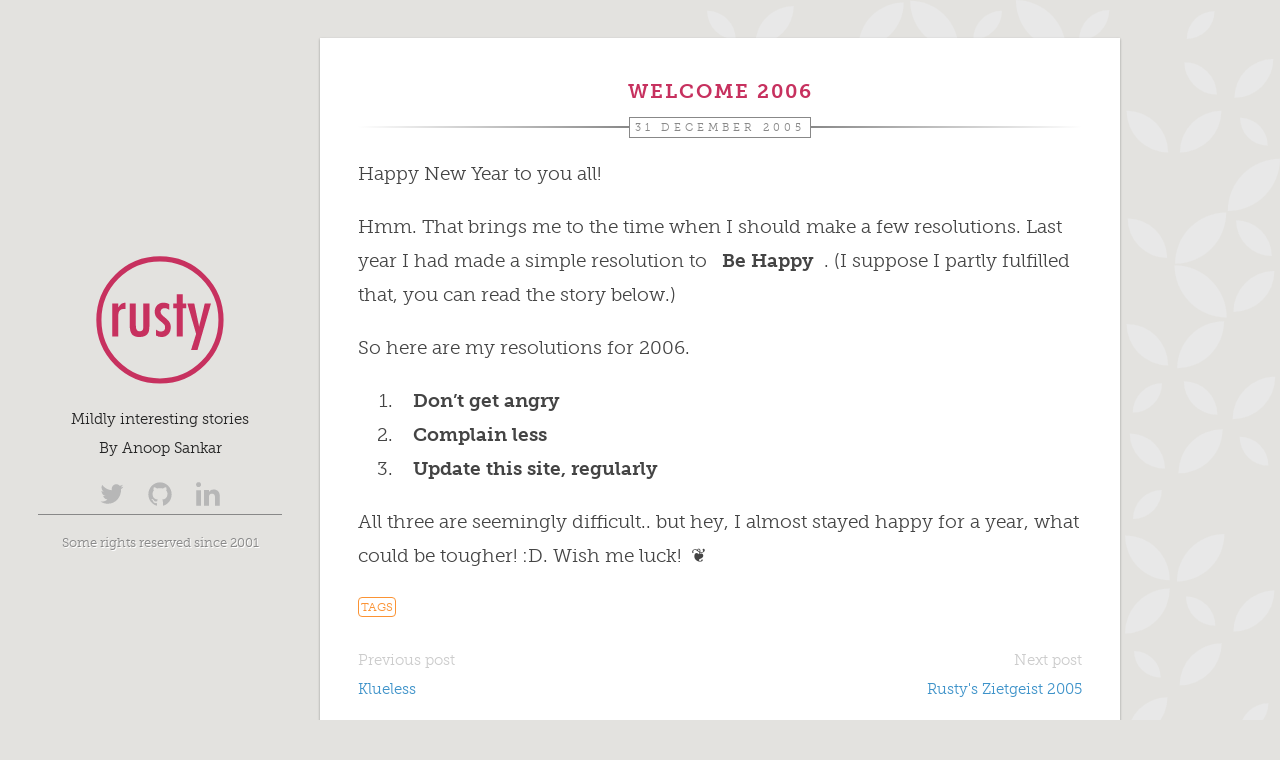

--- FILE ---
content_type: text/html; charset=utf-8
request_url: https://rusty.in/archives/welcome-2006/
body_size: 2930
content:
<!DOCTYPE html>

<html lang="en">
<head>
    <meta charset="utf-8">
    <meta http-equiv="X-UA-Compatible" content="IE=edge" />
    <meta name="viewport" content="width=device-width, initial-scale=1">
    <meta name="HandheldFriendly" content="True" />

    <title>Welcome 2006</title>

    <link rel="shortcut icon" href="/favicon.ico">

    <!-- Typekit -->
    <link rel="stylesheet" href="https://use.typekit.net/qmr5bvo.css">

    <!-- Pure CSS -->
    <link rel="stylesheet" href="https://unpkg.com/purecss@1.0.0/build/pure-min.css" integrity="sha384-nn4HPE8lTHyVtfCBi5yW9d20FjT8BJwUXyWZT9InLYax14RDjBj46LmSztkmNP9w" crossorigin="anonymous">
   
    <!--[if lte IE 8]>
    <link rel="stylesheet" href="https://unpkg.com/purecss@1.0.0/build/grids-responsive-old-ie-min.css">
    <![endif]-->
    <!--[if gt IE 8]><!-->
    <link rel="stylesheet" href="https://unpkg.com/purecss@1.0.0/build/grids-responsive-min.css">
    <!--<![endif]-->

    <!-- Document CSS -->
    <link rel="stylesheet" href="/assets/css/styles.css?v=280998b74d">
    
    <!-- Ghost meta -->
    <link rel="canonical" href="https://rusty.in/archives/welcome-2006/">
    <meta name="referrer" content="no-referrer-when-downgrade">
    
    <meta property="og:site_name" content="Rusty.in">
    <meta property="og:type" content="article">
    <meta property="og:title" content="Welcome 2006">
    <meta property="og:description" content="Happy New Year to you all!

Hmm. That brings me to the time when I should make a few resolutions. Last year I had made a simple resolution to   Be Happy  . (I suppose I partly fulfilled that, you can read the story below.)

So here are my resolutions for 2006.">
    <meta property="og:url" content="https://rusty.in/archives/welcome-2006/">
    <meta property="og:image" content="https://static.ghost.org/v5.0.0/images/publication-cover.jpg">
    <meta property="article:published_time" content="2005-12-31T23:00:00.000Z">
    <meta property="article:modified_time" content="2023-09-08T08:55:32.000Z">
    
    <meta property="article:publisher" content="https://www.facebook.com/ghost">
    <meta name="twitter:card" content="summary_large_image">
    <meta name="twitter:title" content="Welcome 2006">
    <meta name="twitter:description" content="Happy New Year to you all!

Hmm. That brings me to the time when I should make a few resolutions. Last year I had made a simple resolution to   Be Happy  . (I suppose I partly fulfilled that, you can read the story below.)

So here are my resolutions for 2006.">
    <meta name="twitter:url" content="https://rusty.in/archives/welcome-2006/">
    <meta name="twitter:image" content="https://static.ghost.org/v5.0.0/images/publication-cover.jpg">
    <meta name="twitter:label1" content="Written by">
    <meta name="twitter:data1" content="Anoop Sankar">
    <meta name="twitter:label2" content="Filed under">
    <meta name="twitter:data2" content="">
    <meta name="twitter:site" content="@ghost">
    <meta property="og:image:width" content="5000">
    <meta property="og:image:height" content="3500">
    
    <script type="application/ld+json">
{
    "@context": "https://schema.org",
    "@type": "Article",
    "publisher": {
        "@type": "Organization",
        "name": "Rusty.in",
        "url": "https://rusty.in/",
        "logo": {
            "@type": "ImageObject",
            "url": "https://rusty.in/favicon.ico",
            "width": 48,
            "height": 48
        }
    },
    "author": {
        "@type": "Person",
        "name": "Anoop Sankar",
        "image": {
            "@type": "ImageObject",
            "url": "https://www.gravatar.com/avatar/8fa4100cb446fdb6ac390cf46dcc7d17?s=250&r=x&d=mp",
            "width": 250,
            "height": 250
        },
        "url": "https://rusty.in/author/anoop/",
        "sameAs": []
    },
    "headline": "Welcome 2006",
    "url": "https://rusty.in/archives/welcome-2006/",
    "datePublished": "2005-12-31T23:00:00.000Z",
    "dateModified": "2023-09-08T08:55:32.000Z",
    "description": "Happy New Year to you all!\n\nHmm. That brings me to the time when I should make a few resolutions. Last year I had made a simple resolution to   Be Happy  . (I suppose I partly fulfilled that, you can read the story below.)\n\nSo here are my resolutions for 2006.\n\n 1.    Don’t get angry\n 2.    Complain less\n 3.    Update this site, regularly\n\nAll three are seemingly difficult.. but hey, I almost stayed happy for a year, what could be tougher! :D. Wish me luck!",
    "mainEntityOfPage": "https://rusty.in/archives/welcome-2006/"
}
    </script>

    <meta name="generator" content="Ghost 5.62">
    <link rel="alternate" type="application/rss+xml" title="Rusty.in" href="https://rusty.in/rss/">
    <script defer src="https://cdn.jsdelivr.net/ghost/portal@~2.35/umd/portal.min.js" data-i18n="false" data-ghost="https://rusty.in/" data-key="8d0bebd9510545b2bcdd20db3e" data-api="https://rusty.in/ghost/api/content/" crossorigin="anonymous"></script><style id="gh-members-styles">.gh-post-upgrade-cta-content,
.gh-post-upgrade-cta {
    display: flex;
    flex-direction: column;
    align-items: center;
    font-family: -apple-system, BlinkMacSystemFont, 'Segoe UI', Roboto, Oxygen, Ubuntu, Cantarell, 'Open Sans', 'Helvetica Neue', sans-serif;
    text-align: center;
    width: 100%;
    color: #ffffff;
    font-size: 16px;
}

.gh-post-upgrade-cta-content {
    border-radius: 8px;
    padding: 40px 4vw;
}

.gh-post-upgrade-cta h2 {
    color: #ffffff;
    font-size: 28px;
    letter-spacing: -0.2px;
    margin: 0;
    padding: 0;
}

.gh-post-upgrade-cta p {
    margin: 20px 0 0;
    padding: 0;
}

.gh-post-upgrade-cta small {
    font-size: 16px;
    letter-spacing: -0.2px;
}

.gh-post-upgrade-cta a {
    color: #ffffff;
    cursor: pointer;
    font-weight: 500;
    box-shadow: none;
    text-decoration: underline;
}

.gh-post-upgrade-cta a:hover {
    color: #ffffff;
    opacity: 0.8;
    box-shadow: none;
    text-decoration: underline;
}

.gh-post-upgrade-cta a.gh-btn {
    display: block;
    background: #ffffff;
    text-decoration: none;
    margin: 28px 0 0;
    padding: 8px 18px;
    border-radius: 4px;
    font-size: 16px;
    font-weight: 600;
}

.gh-post-upgrade-cta a.gh-btn:hover {
    opacity: 0.92;
}</style>
    <script defer src="https://cdn.jsdelivr.net/ghost/sodo-search@~1.1/umd/sodo-search.min.js" data-key="8d0bebd9510545b2bcdd20db3e" data-styles="https://cdn.jsdelivr.net/ghost/sodo-search@~1.1/umd/main.css" data-sodo-search="https://rusty.in/" crossorigin="anonymous"></script>
    
    <link href="https://rusty.in/webmentions/receive/" rel="webmention">
    <script defer src="/public/cards.min.js?v=280998b74d"></script>
    <link rel="stylesheet" type="text/css" href="/public/cards.min.css?v=280998b74d">
    <script defer src="/public/member-attribution.min.js?v=280998b74d"></script><style>:root {--ghost-accent-color: #FF1A75;}</style>
</head>

<body class="post-template tag-hash-import-2023-09-08-08-55 tag-hash-import-2023-09-14-12-41">
<div id="layout" class="pure-g">
    <div class="sidebar pure-u-1 pure-u-md-1-4">
        <div class="header">
    <h1 class="brand-title"><a href="https://rusty.in"><img src="/assets/images/rusty_logo.svg?v=280998b74d" width="128" height="128" alt="Rusty.in"></a></h1>
    <p>
    <h2 class="brand-tagline">Mildly interesting stories</h2>
    <h2 class="brand-tagline">By Anoop Sankar</h2>

    <p>
    <nav class="nav">
        <ul class="nav-list">
            <li class="nav-item">
                <a href="https://twitter.com/anoopsankar" title="Twitter"><img width="24" height="24" src="/assets/images/ico_twitter.svg?v=280998b74d" alt="Twitter"></a>
            </li>
            <li class="nav-item">
                <a href="https://github.com/anoopsankar" title="GitHub"><img width="24" height="24" src="/assets/images/ico_github.svg?v=280998b74d" alt="GitHub"></a>
            </li>
            <li class="nav-item">
                <a href="https://in.linkedin.com/in/anoopsankar" title="LinkedIn"><img width="24" height="24" src="/assets/images/ico_linkedin.svg?v=280998b74d" alt="LinkedIn"></a>
            </li>
        </ul>
    </nav>

    <div class="footer">
        <a href="http://creativecommons.org/licenses/by-nc-nd/3.0/">Some rights reserved</a> since 2001
    </div>
</div>
    </div>

    <div class="content pure-u-1 pure-u-md-3-4">
        


<!-- A single blog post -->
<section class="post card">
    <header class="post-header">
        <h2 class="post-title"><a href="https://rusty.in/archives/welcome-2006/">Welcome 2006</a></h2>

        <p class="post-meta">
            <time class="post-date" datetime="2005-12-31">31 December 2005</time>
        </p>
    </header>


    <div class="post-description">
        <p>Happy New Year to you all!</p><p>Hmm. That brings me to the time when I should make a few resolutions. Last year I had made a simple resolution to <strong>   Be Happy </strong>  . (I suppose I partly fulfilled that, you can read the story below.)</p><p>So here are my resolutions for 2006.</p><ol><li><strong>    Don’t get angry </strong></li><li><strong>    Complain less </strong></li><li><strong>    Update this site, regularly </strong></li></ol><p>All three are seemingly difficult.. but hey, I almost stayed happy for a year, what could be tougher! :D. Wish me luck!</p>
    </div>

    <div class="tags"><span class="tag-label">Tags</span>&nbsp;</div> 

    <div class="post-navigation">
        <div class="post-prev">
          <div class="label">Previous post</div>
            <a href="/archives/klueless/">Klueless</a>
        </div>

        <div class="post-next">
           <div class="label">Next post</div>
            <a href="/archives/23/">Rusty&#x27;s Zietgeist 2005</a>
        </div>
    </div>

</section>


    </div>

    
</div>
</body>
</html>


--- FILE ---
content_type: text/css; charset=UTF-8
request_url: https://rusty.in/assets/css/styles.css?v=280998b74d
body_size: 1709
content:
* {
    -webkit-box-sizing: border-box;
    -moz-box-sizing: border-box;
    box-sizing: border-box;
}

body {
    background: #e3e2df;
	color: #fff;
    background-image: url(/assets/images/pattern1.svg);
    background-position: top right;
    background-repeat: repeat-y;
    background-size: 600px auto;
}

html, button, input, select, textarea,
.pure-g [class *= "pure-u"] {
    font-family: museo-slab, sans-serif;
    font-size: 19px;
    font-style: normal;
    font-weight: 300;
    text-transform: none;
    color: #242424;
    line-height: 29px;
}

/* == Links == */
a {
    text-decoration: none;
    color: rgb(61, 146, 201);
}
a:hover,
a:focus {
    text-decoration: underline;
}

/* == Headings == */

h2 {
    letter-spacing: -1px;
    font-size: 2em;
    font-weight: 400;
}

h3 {
    font-weight: 400;
    font-size: 1.6em;
    margin-bottom: 0.3rem;
    padding-bottom: 0;
}

h4 {
    font-weight: 400;
    font-size: 1.4em;
}


h3 + p {
    padding-top: 0;
    margin-top: 0;
}


/* LAYOUT CSS */
.card {
  box-shadow: 0 1px 3px rgba(0,0,0,0.12), 0 1px 2px rgba(0,0,0,0.24);
  background-color: #fff;
  padding: 1em;
  margin-top: 0;
  margin-bottom: 0;
  color: #000;
  max-width: 800px;
}

.pure-img-responsive {
    max-width: 100%;
    height: auto;
}

#layout {
    padding: 0;
}

.header {
    text-align: center;
    top: auto;
    margin: 2em auto 0;
    color: #242424;
}

.sidebar {
    color: #c7315f;
}

.brand-title,
.brand-tagline {
    margin: 0;
}
.brand-tagline {
    font-size:0.8em;
    font-weight: 100;
    letter-spacing: normal;
}

.nav-list {
    margin: 0;
    padding: 0;
    list-style: none;
}

.nav-item {
    display: inline-block;
    *display: inline;
    zoom: 1;
}

.nav-item a {
    margin-top: 1em;
    margin-left: 0.5em;
    margin-right: 0.5em;
}
.nav-item a:hover,
.nav-item a:focus {
	border-bottom: 2px solid #fff;
}

.content {
    padding: 0 0 0;
}

.post {
    padding-bottom: 2em;
}

blockquote {
    border-left: .25rem solid #c7315f88;
    font-style: italic;
    padding-left: 1rem;
}

.post-title {
    color: #c7315f;
    font-family: museo-slab, sans-serif;
    font-size: 20px;
    font-style: normal;
    font-weight: 700;
    letter-spacing: 2px;
    line-height: 30px;
    text-transform: uppercase;
    margin: 0;
    text-align: center;
}

.post-title a {
    color: inherit;
}

.post-description {
    color: #444;
    line-height: 1.8em;
}

.post-description p:last-child::after {
    content:"❦";
    padding-left: 10px
}
  
.post-meta {
    color: #888;
    font-size: 56%;
    text-align: center;

    letter-spacing: 4px;

    display: flex;
    flex-direction: row;
}
  
.post-meta:before,
.post-meta:after {
    content: "";
    flex: 1 1;
    border-bottom: 1px solid #888;
    margin: auto;
    border: 1px solid;
    border-image-slice: 1;
  }
  
.post-meta:after {
    border-image-source: linear-gradient(to right, #888, #fff);
}
  
.post-meta:before {
    border-image-source: linear-gradient(to left, #888, #fff);
}
  

.post-date {
    text-transform: uppercase;
    border: 1px solid;
    padding: 0 5px;
    line-height: 1.8em;
}

.post-images {
    margin: 1em 0;
}
.post-image-meta {
    margin-top: -3.5em;
    margin-left: 1em;
    color: #fff;
    text-shadow: 0 1px 1px #333;
}

.footer {
    text-align: center;
    padding: 1em 0;
    border-top: 1px solid;
	font-size: 0.7em;
    display: none; 
    color: #888;
    text-shadow: 1px 1px #fff;
}

.footer a {
    color: inherit;
}

.pagination {
    width: 100%;
    margin-top: 8px;
    margin-bottom: 32px;
    color: #a7a7a7;
    text-align: center;
    position: relative;
    max-width: 800px;
}

.pagination a, .pagination a:hover {
    color: inherit;
    text-transform: uppercase;
    font-size: 0.9em;
}

.pagination img {
    vertical-align: sub;
}

.pagination .newer-posts {
    position: absolute;
    left: 0;
}

.pagination .older-posts {
    position: absolute;
    right: 0;
}

.tags {
    font-size: 0.8em;
    margin-bottom: 24px;
}

.tag-label {
    text-transform: uppercase;
    color: #fb9334;
    border: 1px solid #fb9334;
    padding: 2px;
    font-size: 0.8em;
    border-radius: 4px;
}

pre {
    padding: 10px;
    border: 1px solid #d8e0e4;
    border-radius: 3px;
    white-space: pre;
    font-size: .9em;
}

code {
    padding: .2rem .3rem .1rem;
    border: 1px solid #d8e0e4;
    border-radius: 2px;
    color: #c25;
    white-space: pre-wrap;
    font-size: .8em;
    line-height: 1em;
}

pre code {
    border: none;
    background: 0 0;
    color: inherit;
    white-space: pre-wrap;
    font-size: inherit;
}

.footnotes {
    border-top: 1px solid #eee;
    margin-bottom: 2em;
    font-size: 0.8em;
    line-height: 0.9em;
}

.footnotes ol {
    padding-left: 1.5em;
}

.post-navigation {
    font-size: 0.8em;
    height: 3em;
}

.post-prev {
    float: left;
}

.post-next {
    float: right;
    text-align: right;
}

.post-navigation .label {
    color: #ccc;
}

.post img {
    height: auto;
    max-width: 100%;
    margin-right: 0;
}

.post figure {
    height: auto;
    max-width: 100%;
    margin-right: 0;
}

.post figcaption {
    font-size: 0.8rem;
    font-style: italic;
    line-height: 1.1rem;
}

@media (min-width: 48em) {
    .post img {
        max-width: calc(100% + 4em);
        margin-left: -2em;
    }

    .post figure {
        margin-left:0;
    }

    .content {
        /*padding: 2em 3em 0;*/
        margin-left: 25%;
    }

    .card {
        padding: 2em;
        margin-top: 2em;
        margin-bottom: 2em;
    }

    .header {
        margin: 80% 2em 0;
        text-align: center;
    }

    .sidebar {
        position: fixed;
        top: 0;
        bottom: 0;
    }

    .footer {
        display: block;
    }

}

/* kg editor styles for compat with 4.4 */
.kg-bookmark-card, 
.kg-bookmark-container, 
.kg-bookmark-content, 
.kg-bookmark-title, 
.kg-bookmark-description,
.kg-bookmark-metadata,
.kg-bookmark-author,
.kg-bookmark-publisher,
.kg-bookmark-thumbnail,
.kg-width-wide,
.kg-width-full,
.kg-gallery-container,
.kg-gallery-row,
.kg-gallery-image
.kg-bookmark-icon {
    display:visible
}

--- FILE ---
content_type: image/svg+xml
request_url: https://rusty.in/assets/images/ico_twitter.svg?v=280998b74d
body_size: 849
content:
<?xml version="1.0" encoding="UTF-8" standalone="no"?>
<svg width="34px" height="28px" viewBox="0 0 34 28" version="1.1" xmlns="http://www.w3.org/2000/svg">
    
    <defs></defs>
    <g stroke="none" stroke-width="1" fill="none" fill-rule="evenodd">
        <g transform="translate(-13.000000, -16.000000)">
            <g>
                <g>
                    <g></g>
                    <g transform="translate(13.000000, 16.000000)" fill="#b7b7b7">
                        <path d="M28.0521385,2.43669427 C26.8431846,1.0622015 25.1205385,0.1864641 23.2140615,0.15473103 C19.5536,0.09380309 16.5856538,3.18692339 16.5856538,7.063116 C16.5856538,7.6132412 16.6442923,8.1496934 16.7573692,8.6646732 C11.2485846,8.3073526 6.3644692,5.43877059 3.09541538,1.1147218 C2.52486154,2.1508617 2.19790769,3.36188271 2.19790769,4.65915037 C2.19790769,7.1149884 3.36809231,9.2945272 5.14663077,10.5814174 C4.06012308,10.5334499 3.03806923,10.2045378 2.14443846,9.664952 C2.14379231,9.694445 2.14379231,9.7239449 2.14379231,9.7539625 C2.14379231,13.1835497 4.42859231,16.0607076 7.4608308,16.7309383 C6.9046538,16.888538 6.3190769,16.9710163 5.7146,16.967008 C5.28749231,16.9641758 4.87217692,16.9168118 4.46752308,16.831768 C5.31091538,19.6443777 7.7587077,21.6967663 10.6592923,21.764628 C8.3908077,23.6476963 5.53286923,24.7691933 2.42729231,24.762787 C1.89227692,24.7616833 1.36469231,24.727112 0.84615385,24.6605996 C3.77953077,26.6733139 7.2635923,27.8451711 11.0067615,27.8461531 C23.1985538,27.8493518 29.8657308,17.2395109 29.8657308,8.0367687 C29.8657308,7.7348363 29.8591077,7.4345191 29.8465077,7.135652 C31.1415615,6.1706665 32.2652231,4.96078915 33.1538462,3.57921901 C31.9652462,4.11501615 30.6876385,4.47086863 29.3470308,4.62013789 C30.7154231,3.77796518 31.7665538,2.43009607 32.2613462,0.8137584 C30.9805077,1.59049229 29.5620385,2.14751286 28.0521385,2.43669427 L28.0521385,2.43669427 Z"></path>
                    </g>
                </g>
            </g>
        </g>
    </g>
</svg>

--- FILE ---
content_type: image/svg+xml
request_url: https://rusty.in/assets/images/ico_linkedin.svg?v=280998b74d
body_size: 545
content:
<?xml version="1.0" encoding="UTF-8" standalone="no"?>
<svg width="28px" height="28px" viewBox="0 0 28 28" version="1.1" xmlns="http://www.w3.org/2000/svg">
    <defs></defs>
    <g stroke="none" stroke-width="1" fill="none" fill-rule="evenodd">
        <g id="ico_linkedin" transform="translate(-616.000000, -16.000000)" fill="#b7b7b7">
            <g id="soical">
                <g id="social">
                    <g id="icon" transform="translate(616.000000, 16.000000)">
                        <path d="M5.883075,27.8231512 L5.883075,9.5243389 L0.22737,9.5243389 L0.22737,27.8231512 L5.883075,27.8231512 L5.883075,27.8231512 Z M5.883075,3.03821455 C5.849388,1.40065996 4.758016,0.15384615 2.985054,0.15384615 C1.211632,0.15384615 0.052885,1.40065996 0.052885,3.03821455 C0.052885,4.64020234 1.177944,5.92307692 2.917219,5.92307692 L2.950906,5.92307692 C4.758016,5.92307692 5.883075,4.64020234 5.883075,3.03821455 L5.883075,3.03821455 Z M15.110042,27.8231517 L15.110042,17.3973729 C15.110042,16.8394014 15.15037,16.28143 15.314447,15.8836682 C15.763034,14.7682778 16.783956,13.6136637 18.498199,13.6136637 C20.743896,13.6136637 22.152278,14.8881587 22.152278,17.3973727 L22.152278,27.8231516 L27.846154,27.8231517 L27.846154,17.1183872 C27.846154,11.3839878 24.785045,8.715669 20.70191,8.715669 C17.354081,8.715669 15.884572,10.5873593 15.068608,11.861302 L15.109489,9.4139123 L9.425462,9.4139123 C9.507224,11.1657215 9.425462,27.8231516 9.425462,27.8231516 L15.110042,27.8231517 L15.110042,27.8231517 Z"></path>
                    </g>
                </g>
            </g>
        </g>
    </g>
</svg>

--- FILE ---
content_type: image/svg+xml
request_url: https://rusty.in/assets/images/pattern1.svg
body_size: 7754
content:
<svg id="Layer_1" data-name="Layer 1" xmlns="http://www.w3.org/2000/svg" viewBox="0 0 193.49 1247.57"><defs><style>.cls-1{fill:#e8e8e8}</style></defs><path class="cls-1" d="M170.65 171.37A11.33 11.33 0 0 0 159.32 160a11.33 11.33 0 0 0 11.33 11.37zM119.73 154.8a12.53 12.53 0 0 0-12.54-12.54 12.54 12.54 0 0 0 12.54 12.54zM91.56 393.73a9.45 9.45 0 0 0 9.45-9.45 9.45 9.45 0 0 0-9.45 9.45zM105.56 381.1a15.8 15.8 0 0 0 15.8 15.81 15.8 15.8 0 0 0-15.8-15.81zM56 331.55a11.86 11.86 0 0 0 11.86 11.85A11.85 11.85 0 0 0 56 331.55zM118.61 85a10.3 10.3 0 0 0-10.3-10.3 10.3 10.3 0 0 0 10.3 10.3zM205.94 107.56a13.22 13.22 0 0 0-13.22 13.23 13.22 13.22 0 0 0 13.22-13.23zM66.92 40.48a10 10 0 0 0-10 10 10 10 0 0 0 10-10zM175.37 241.2a13.57 13.57 0 0 0 13.57-13.57 13.57 13.57 0 0 0-13.57 13.57zM52.75 260.78a16 16 0 0 0-16 16 16 16 0 0 0 16-16zM157.6 327.68a14.77 14.77 0 0 0 14.77-14.77 14.77 14.77 0 0 0-14.77 14.77zM154.16 296.77a12.71 12.71 0 0 0-12.71 12.71 12.71 12.71 0 0 0 12.71-12.71zM136.65 240.43a12 12 0 0 0-12-12 12 12 0 0 0 12 12zM106.07 138.74A14.78 14.78 0 0 0 120.84 124a14.78 14.78 0 0 0-14.77 14.74zM36 139.77a16.83 16.83 0 0 0-16.83-16.84A16.84 16.84 0 0 0 36 139.77zM38.84 417.43a11.85 11.85 0 0 0 11.85 11.86 11.86 11.86 0 0 0-11.85-11.86zM57.64 401.89a8.6 8.6 0 0 0 8.59 8.59 8.58 8.58 0 0 0-8.59-8.59zM103.07 141.74a13.58 13.58 0 0 0-13.57 13.57 13.57 13.57 0 0 0 13.57-13.57zM73 137.45a12.2 12.2 0 0 0 12.2-12.2 12.2 12.2 0 0 0-12.2 12.2zM103.58 138.65A14.6 14.6 0 0 0 89 124.05a14.6 14.6 0 0 0 14.58 14.6zM186.88 222a9.45 9.45 0 0 0-9.45-9.45 9.45 9.45 0 0 0 9.45 9.45zM192.72 223.85a13.22 13.22 0 0 0 13.22-13.23 13.22 13.22 0 0 0-13.22 13.23zM101.35 102.06a10.13 10.13 0 0 0-10.13-10.13 10.13 10.13 0 0 0 10.13 10.13zM86.58 121.65a14.94 14.94 0 0 0-14.94-15 14.94 14.94 0 0 0 14.94 15zM156.22 191.3a16.82 16.82 0 0 0-16.83-16.83 16.84 16.84 0 0 0 16.83 16.83zM169.71 143.8a9.45 9.45 0 0 0-9.45 9.45 9.45 9.45 0 0 0 9.45-9.45zM135.7 205.13A10.14 10.14 0 0 0 125.57 195a10.13 10.13 0 0 0 10.13 10.13zM20.8 430.15a13.57 13.57 0 0 0 13.57-13.57 13.57 13.57 0 0 0-13.57 13.57zM67.09 177.73A10.31 10.31 0 0 0 56.78 188a10.31 10.31 0 0 0 10.31-10.27zM74.47 204.7a9.28 9.28 0 0 0 9.28-9.28 9.28 9.28 0 0 0-9.28 9.28zM123.85 296.34a13.57 13.57 0 0 0 13.57 13.57 13.57 13.57 0 0 0-13.57-13.57zM190.57 122.59a16.82 16.82 0 0 0-16.83-16.83 16.84 16.84 0 0 0 16.83 16.83zM171.68 138.05a13.4 13.4 0 0 0-13.39-13.4 13.39 13.39 0 0 0 13.39 13.4zM104.1 36.1a15.63 15.63 0 0 0-15.63-15.63A15.63 15.63 0 0 0 104.1 36.1zM108.65 101.81a9.62 9.62 0 0 0 9.62-9.62 9.62 9.62 0 0 0-9.62 9.62zM120.84 121.56a14.77 14.77 0 0 0-14.77-14.77 14.77 14.77 0 0 0 14.77 14.77zM68.81 206.93a13.74 13.74 0 0 0-13.74-13.74 13.74 13.74 0 0 0 13.74 13.74zM187.57 153.94a10.82 10.82 0 0 0-10.82-10.82 10.82 10.82 0 0 0 10.82 10.82zM206.2 141.66a13.74 13.74 0 0 0-13.74 13.74 13.74 13.74 0 0 0 13.74-13.74zM174.6 138.91a15.11 15.11 0 0 0 15.11-15.12 15.12 15.12 0 0 0-15.11 15.12zM205.09 102.75a11.52 11.52 0 0 0-11.51-11.51 11.51 11.51 0 0 0 11.51 11.51zM39.7 280.88A10.13 10.13 0 0 0 49.83 291a10.13 10.13 0 0 0-10.13-10.12zM32.48 281.05a9.79 9.79 0 0 0-9.79 9.79 9.79 9.79 0 0 0 9.79-9.79zM160.69 230.12a8.59 8.59 0 0 0 8.59 8.59 8.59 8.59 0 0 0-8.59-8.59zM85.89 224a13.57 13.57 0 0 0-13.56-13.57A13.56 13.56 0 0 0 85.89 224zM74.39 101.72a9.45 9.45 0 0 0 9.44-9.45 9.45 9.45 0 0 0-9.44 9.45zM104.87 174.29a17.17 17.17 0 0 0-17.17-17.17 17.17 17.17 0 0 0 17.17 17.17zM74.56 170.26a9.1 9.1 0 0 0 9.1-9.11 9.1 9.1 0 0 0-9.1 9.11zM86 189.75A13.74 13.74 0 0 0 72.24 176 13.74 13.74 0 0 0 86 189.75zM108.48 315.32a10 10 0 0 0 10 10 10 10 0 0 0-10-10zM86.84 295.39a15.46 15.46 0 0 0-15.46 15.46 15.46 15.46 0 0 0 15.46-15.46zM143.52 384.71a8.58 8.58 0 0 0 8.58 8.59 8.59 8.59 0 0 0-8.58-8.59zM158.46 258.12a13.06 13.06 0 0 0 13-13.06 13.06 13.06 0 0 0-13 13.06zM177.69 32.75a8.93 8.93 0 0 0 8.93-8.93 8.93 8.93 0 0 0-8.93 8.93zM32.91 211.91a10.65 10.65 0 0 0-10.65 10.65 10.65 10.65 0 0 0 10.65-10.65zM125.14 291.44a11 11 0 0 0 11-11 11 11 0 0 0-11 11zM159.66 332.15a10.65 10.65 0 0 0 10.65 10.65 10.65 10.65 0 0 0-10.65-10.65zM137 103.35a12.71 12.71 0 0 0-12.71-12.71A12.71 12.71 0 0 0 137 103.35zM139.91 104.9a15.81 15.81 0 0 0 15.8-15.8 15.8 15.8 0 0 0-15.8 15.8zM105.47 173.69a16 16 0 0 0 16-16 16 16 0 0 0-16 16zM136.82 176.7a12.37 12.37 0 0 0-12.37 12.37 12.37 12.37 0 0 0 12.37-12.37zM102.38 73.72a12.2 12.2 0 0 0-12.19 12.2 12.2 12.2 0 0 0 12.19-12.2zM74 67.71a10.14 10.14 0 0 0 10.18-10.13A10.13 10.13 0 0 0 74 67.71zM87.61 88.32a17 17 0 0 0-17-17 17 17 0 0 0 17 17zM194.7 256.23A9.27 9.27 0 0 0 204 247a9.28 9.28 0 0 0-9.3 9.23zM158.89 365.73a12.2 12.2 0 0 0 12.19 12.2 12.2 12.2 0 0 0-12.19-12.2zM159 360.66a12 12 0 0 0 12-12 12 12 0 0 0-12 12zM109.08 238.79a8.76 8.76 0 0 0 8.76-8.76 8.76 8.76 0 0 0-8.76 8.76zM104.44 209.08a16.31 16.31 0 0 0-16.31 16.32 16.32 16.32 0 0 0 16.31-16.32zM121.62 225.4a16.32 16.32 0 0 0-16.32-16.32 16.32 16.32 0 0 0 16.32 16.32zM159.83 298a10.3 10.3 0 0 0 10.31 10.3 10.31 10.31 0 0 0-10.31-10.3zM87.7 363.24a17.18 17.18 0 0 0 17.17 17.18 17.18 17.18 0 0 0-17.17-17.18zM91.48 359.46a9.61 9.61 0 0 0 9.61-9.62 9.62 9.62 0 0 0-9.61 9.62zM40.38 350.27a8.76 8.76 0 0 0 8.76 8.73 8.76 8.76 0 0 0-8.76-8.73zM101.18 40.57a9.79 9.79 0 0 0-9.79 9.79 9.79 9.79 0 0 0 9.79-9.79zM107.88 68.23A11.17 11.17 0 0 0 119 57.06a11.17 11.17 0 0 0-11.12 11.17zM104.79 71.15a17 17 0 0 0-17-17 17 17 0 0 0 17 17zM207.75 71.4a16.83 16.83 0 0 0-16.83 16.84 16.84 16.84 0 0 0 16.83-16.84zM37.29 138.82a14.94 14.94 0 0 0 14.94-14.94 14.94 14.94 0 0 0-14.94 14.94zM72.93 279.76a12.36 12.36 0 0 0 12.36 12.37 12.36 12.36 0 0 0-12.36-12.37zM34.11 107.65a13 13 0 0 0-13 13 13 13 0 0 0 13-13zM35.23 104.64a15.29 15.29 0 0 0-15.29-15.29 15.29 15.29 0 0 0 15.29 15.29zM87.7 294.53a17.18 17.18 0 0 0 17.17 17.18 17.18 17.18 0 0 0-17.17-17.18z" transform="translate(-14.26 -20.22)"/><path class="cls-1" d="M122.05 294.53a17.18 17.18 0 0 0-17.18 17.18 17.18 17.18 0 0 0 17.18-17.18zM108.65 281.13a9.62 9.62 0 0 0 9.62 9.62 9.62 9.62 0 0 0-9.62-9.62zM90.27 292a12 12 0 0 0 12-12 12 12 0 0 0-12 12zM102 205.73a11.34 11.34 0 0 0-11.33-11.34A11.34 11.34 0 0 0 102 205.73zM104.36 174.81A16.15 16.15 0 0 0 88.21 191a16.15 16.15 0 0 0 16.15-16.19zM121.19 190.61a15.46 15.46 0 0 0-15.46-15.46 15.46 15.46 0 0 0 15.46 15.46zM107.79 417.69A11.34 11.34 0 0 0 119.13 429a11.34 11.34 0 0 0-11.34-11.31zM32.91 74.5a10.64 10.64 0 0 0-10.65 10.64A10.64 10.64 0 0 0 32.91 74.5zM119.9 331a12.89 12.89 0 0 0-12.9 12.92A12.89 12.89 0 0 0 119.9 331zM124.62 365.82a12 12 0 0 0 12 12 12 12 0 0 0-12-12zM155 364.62A14.41 14.41 0 0 0 140.6 379a14.43 14.43 0 0 0 14.4-14.38zM143.26 350.1a9.09 9.09 0 0 0 9.1 9.1 9.11 9.11 0 0 0-9.1-9.1zM122.3 363a16.65 16.65 0 0 0 16.7-16.68A16.66 16.66 0 0 0 122.3 363zM191.17 431.52a16.32 16.32 0 0 0 16.32-16.32 16.32 16.32 0 0 0-16.32 16.32zM194.35 401.2a10 10 0 0 0 10 10 10 10 0 0 0-10-10zM138.71 36.36a16.14 16.14 0 0 0-16.15-16.14 16.15 16.15 0 0 0 16.15 16.14zM108.82 32.93a9.29 9.29 0 0 0 9.28-9.28 9.27 9.27 0 0 0-9.28 9.28zM122 54a17 17 0 0 0-17-17 17 17 0 0 0 17 17zM34.71 175.75A14.26 14.26 0 0 0 20.46 190a14.25 14.25 0 0 0 14.25-14.25zM32.48 205a9.79 9.79 0 0 0-9.79-9.79 9.79 9.79 0 0 0 9.79 9.79zM123.68 258.55a13.92 13.92 0 0 0 13.91-13.92 13.92 13.92 0 0 0-13.91 13.92zM142.91 33.18a9.79 9.79 0 0 0 9.79-9.79 9.8 9.8 0 0 0-9.79 9.79zM205.6 39.2a12.54 12.54 0 0 0-12.54 12.54A12.54 12.54 0 0 0 205.6 39.2zM203.8 67.11a8.93 8.93 0 0 0-8.93-8.93 8.93 8.93 0 0 0 8.93 8.93zM191.17 328.46a16.32 16.32 0 0 0 16.32-16.32 16.32 16.32 0 0 0-16.32 16.32zM192.29 296.08a14.08 14.08 0 0 0 14.08 14.08 14.08 14.08 0 0 0-14.08-14.08zM118.1 264.13a9.27 9.27 0 0 0-9.28 9.28 9.29 9.29 0 0 0 9.28-9.28zM91.65 264.13a9.28 9.28 0 0 0 9.27 9.28 9.27 9.27 0 0 0-9.27-9.28zM194.18 394.16a10.3 10.3 0 0 0 10.3-10.31 10.31 10.31 0 0 0-10.3 10.31zM186.54 367.45a8.76 8.76 0 0 0-8.76 8.76 8.76 8.76 0 0 0 8.76-8.76zM53.09 53.8a16.65 16.65 0 0 0-16.66-16.66A16.66 16.66 0 0 0 53.09 53.8zM157.17 396.82a15.63 15.63 0 0 0 15.63-15.63 15.63 15.63 0 0 0-15.63 15.63zM177.26 384.11a9.79 9.79 0 0 0 9.79 9.79 9.79 9.79 0 0 0-9.79-9.79zM187.4 50.7a10.48 10.48 0 0 0-10.48-10.47A10.48 10.48 0 0 0 187.4 50.7zM175.46 69.34a13.4 13.4 0 0 0 13.4-13.4 13.4 13.4 0 0 0-13.4 13.4zM153.3 400.69a11 11 0 0 0-11 11 11 11 0 0 0 11-11zM159.66 400.86a10.65 10.65 0 0 0 10.65 10.65 10.65 10.65 0 0 0-10.65-10.65zM176.23 417.43a11.86 11.86 0 0 0 11.85 11.86 11.85 11.85 0 0 0-11.85-11.86zM159.66 428.69A10.65 10.65 0 0 0 170.31 418a10.65 10.65 0 0 0-10.65 10.69zM73.27 417.52A11.68 11.68 0 0 0 85 429.2a11.68 11.68 0 0 0-11.73-11.68zM142.57 315.06a10.48 10.48 0 0 0 10.48 10.48 10.48 10.48 0 0 0-10.48-10.48zM123.08 327.86a15.12 15.12 0 0 0 15.11-15.12 15.11 15.11 0 0 0-15.11 15.12zM122.65 329.49a16 16 0 0 0 16 16 16 16 0 0 0-16-16zM49.48 401.46a9.45 9.45 0 0 0-9.48 9.45 9.44 9.44 0 0 0 9.48-9.45zM22.86 401.46a9.45 9.45 0 0 0 9.45 9.45 9.45 9.45 0 0 0-9.45-9.45zM50.09 119.5a10.65 10.65 0 0 0-10.65-10.65 10.65 10.65 0 0 0 10.65 10.65zM70 106.1a16.15 16.15 0 0 0-16.15 16.15A16.15 16.15 0 0 0 70 106.1zM37.81 104a13.91 13.91 0 0 0 13.91-14 13.91 13.91 0 0 0-13.91 14zM69.49 104.55a15.11 15.11 0 0 0-15.11-15.11 15.11 15.11 0 0 0 15.11 15.11zM71 242.57a16.32 16.32 0 0 0 16.32-16.32A16.32 16.32 0 0 0 71 242.57zM68.12 275a12.37 12.37 0 0 0-12.37-12.37A12.37 12.37 0 0 0 68.12 275zM87.61 260.26a17 17 0 0 0-17 17 17 17 0 0 0 17-17zM73.61 246.09a11 11 0 0 0 11 11 11 11 0 0 0-11-11zM71.81 35.59A14.6 14.6 0 0 0 86.41 21a14.6 14.6 0 0 0-14.6 14.59zM157.77 224.45A14.43 14.43 0 0 0 172.2 210a14.43 14.43 0 0 0-14.43 14.45zM152.88 222.3a10.14 10.14 0 0 0-10.14-10.13 10.13 10.13 0 0 0 10.14 10.13zM143.17 204.7a9.29 9.29 0 0 0 9.28-9.28 9.27 9.27 0 0 0-9.28 9.28zM34.29 38.77a13.4 13.4 0 0 0-13.4 13.4 13.4 13.4 0 0 0 13.4-13.4zM38.58 34.47a12.36 12.36 0 0 0 12.36-12.36 12.36 12.36 0 0 0-12.36 12.36zM32.22 32.93A9.27 9.27 0 0 0 23 23.65a9.28 9.28 0 0 0 9.22 9.28zM173.91 105.24a16.49 16.49 0 0 0 16.49-16.49 16.49 16.49 0 0 0-16.49 16.49zM171.34 103.35a12.71 12.71 0 0 0-12.71-12.71 12.71 12.71 0 0 0 12.71 12.71zM154.94 87a14.26 14.26 0 0 0-14.26-14.26A14.25 14.25 0 0 0 154.94 87zM171.68 69.34a13.4 13.4 0 0 0-13.39-13.4 13.39 13.39 0 0 0 13.39 13.4zM169.62 178.24a9.28 9.28 0 0 0-9.27 9.28 9.27 9.27 0 0 0 9.27-9.28zM174.52 207.7a15.28 15.28 0 0 0 15.28-15.28 15.28 15.28 0 0 0-15.28 15.28zM172.2 207.27a14.43 14.43 0 0 0-14.43-14.43 14.43 14.43 0 0 0 14.43 14.43zM191.17 362.81a16.31 16.31 0 0 0 16.32-16.32 16.32 16.32 0 0 0-16.32 16.32zM193.58 366.08a11.5 11.5 0 0 0 11.51 11.5 11.51 11.51 0 0 0-11.51-11.5zM140.17 173.35a15.29 15.29 0 0 0 15.28-15.29 15.29 15.29 0 0 0-15.28 15.29zM137.59 107.22a13.91 13.91 0 0 0-13.91 13.91 13.91 13.91 0 0 0 13.91-13.91zM193.75 263.18a11.17 11.17 0 0 0 11.16 11.17 11.16 11.16 0 0 0-11.16-11.17zM189.63 293.42a14.94 14.94 0 0 0-14.94-14.95 14.94 14.94 0 0 0 14.94 14.95zM68.63 73.12a13.4 13.4 0 0 0-13.39 13.4 13.39 13.39 0 0 0 13.39-13.4zM51.89 227.28a14.27 14.27 0 0 0-14.26 14.26 14.25 14.25 0 0 0 14.26-14.26zM68.46 240.94a13 13 0 0 0-13-13.05 13 13 0 0 0 13 13.05zM136.65 68.65a12 12 0 0 0-12-12 12 12 0 0 0 12 12zM139.22 36.88a17.17 17.17 0 0 0-17.17 17.17 17.17 17.17 0 0 0 17.17-17.17zM139.82 70.63a16 16 0 0 0 16-16 16 16 0 0 0-16 16zM155.71 293.85a15.81 15.81 0 0 0-15.8-15.85 15.8 15.8 0 0 0 15.8 15.85zM159.83 291.1a10.32 10.32 0 0 0 10.31-10.31 10.31 10.31 0 0 0-10.31 10.31zM139.82 276.75a16 16 0 0 0 16-16 16 16 0 0 0-16 16zM175 172.83a14.26 14.26 0 0 0 14.26-14.25A14.25 14.25 0 0 0 175 172.83zM204 170.34a9.27 9.27 0 0 0-9.27-9.27 9.27 9.27 0 0 0 9.27 9.27zM50.52 331.72A11.51 11.51 0 0 0 39 343.23a11.51 11.51 0 0 0 11.52-11.51zM40.38 315.92a8.76 8.76 0 0 0 8.76 8.76 8.76 8.76 0 0 0-8.76-8.76zM33.34 314.54a11.52 11.52 0 0 0-11.51 11.51 11.51 11.51 0 0 0 11.51-11.51zM165.74 589.06a11.34 11.34 0 0 0-11.34-11.34 11.34 11.34 0 0 0 11.34 11.34zM114.81 572.48a12.54 12.54 0 0 0-12.53-12.54 12.53 12.53 0 0 0 12.53 12.54zM86.65 811.41a9.44 9.44 0 0 0 9.44-9.41 9.44 9.44 0 0 0-9.44 9.41zM100.65 798.79a15.8 15.8 0 0 0 15.8 15.8 15.8 15.8 0 0 0-15.8-15.8zM51.1 749.23A11.85 11.85 0 0 0 63 761.09a11.86 11.86 0 0 0-11.9-11.86zM113.7 502.66a10.31 10.31 0 0 0-10.31-10.31 10.32 10.32 0 0 0 10.31 10.31zM201 525.25a13.22 13.22 0 0 0-13.22 13.22A13.22 13.22 0 0 0 201 525.25zM62 458.17a10 10 0 0 0-10 10 10 10 0 0 0 10-10zM170.46 658.88A13.57 13.57 0 0 0 184 645.31a13.57 13.57 0 0 0-13.54 13.57zM47.83 678.46a16 16 0 0 0-16 16 16 16 0 0 0 16-16zM152.68 745.37a14.77 14.77 0 0 0 14.77-14.77 14.77 14.77 0 0 0-14.77 14.77zM149.25 714.45a12.71 12.71 0 0 0-12.71 12.71 12.71 12.71 0 0 0 12.71-12.71zM131.73 658.11a12 12 0 0 0-12-12 12 12 0 0 0 12 12zM101.16 556.42a14.77 14.77 0 0 0 14.77-14.77 14.77 14.77 0 0 0-14.77 14.77zM31.09 557.45a16.84 16.84 0 0 0-16.83-16.83 16.82 16.82 0 0 0 16.83 16.83zM33.92 835.12A11.86 11.86 0 0 0 45.77 847a11.85 11.85 0 0 0-11.85-11.88zM52.73 819.57a8.58 8.58 0 0 0 8.59 8.59 8.6 8.6 0 0 0-8.59-8.59zM98.16 559.43A13.56 13.56 0 0 0 84.59 573a13.58 13.58 0 0 0 13.57-13.57zM68.1 555.13a12.19 12.19 0 0 0 12.19-12.19 12.19 12.19 0 0 0-12.19 12.19zM98.67 556.34a14.59 14.59 0 0 0-14.6-14.6 14.6 14.6 0 0 0 14.6 14.6zM182 639.64a9.45 9.45 0 0 0-9.45-9.44 9.45 9.45 0 0 0 9.45 9.44zM187.81 641.53A13.22 13.22 0 0 0 201 628.31a13.22 13.22 0 0 0-13.19 13.22zM96.44 519.75a10.14 10.14 0 0 0-10.13-10.14 10.13 10.13 0 0 0 10.13 10.14zM81.67 539.33a14.94 14.94 0 0 0-14.94-14.94 14.94 14.94 0 0 0 14.94 14.94zM151.31 609a16.83 16.83 0 0 0-16.83-16.83A16.83 16.83 0 0 0 151.31 609zM164.79 561.49a9.45 9.45 0 0 0-9.44 9.45 9.45 9.45 0 0 0 9.44-9.45zM130.79 622.81a10.13 10.13 0 0 0-10.14-10.13 10.14 10.14 0 0 0 10.14 10.13zM15.89 847.83a13.58 13.58 0 0 0 13.57-13.57 13.57 13.57 0 0 0-13.57 13.57zM62.18 595.41a10.31 10.31 0 0 0-10.31 10.31 10.31 10.31 0 0 0 10.31-10.31zM69.56 622.38a9.27 9.27 0 0 0 9.27-9.27 9.27 9.27 0 0 0-9.27 9.27zM118.94 714a13.56 13.56 0 0 0 13.56 13.57A13.57 13.57 0 0 0 118.94 714zM185.66 540.28a16.84 16.84 0 0 0-16.83-16.84 16.83 16.83 0 0 0 16.83 16.84zM166.77 555.73a13.39 13.39 0 0 0-13.4-13.39 13.39 13.39 0 0 0 13.4 13.39zM99.19 453.79a15.63 15.63 0 0 0-15.63-15.63 15.63 15.63 0 0 0 15.63 15.63zM103.74 519.49a9.62 9.62 0 0 0 9.62-9.62 9.62 9.62 0 0 0-9.62 9.62zM115.93 539.24a14.77 14.77 0 0 0-14.77-14.77 14.77 14.77 0 0 0 14.77 14.77zM63.89 624.61a13.74 13.74 0 0 0-13.74-13.74 13.74 13.74 0 0 0 13.74 13.74zM182.65 571.62a10.82 10.82 0 0 0-10.82-10.82 10.82 10.82 0 0 0 10.82 10.82zM201.29 559.34a13.74 13.74 0 0 0-13.74 13.74 13.74 13.74 0 0 0 13.74-13.74zM169.69 556.59a15.11 15.11 0 0 0 15.11-15.11 15.11 15.11 0 0 0-15.11 15.11zM200.17 520.44a11.5 11.5 0 0 0-11.5-11.51 11.51 11.51 0 0 0 11.5 11.51zM34.78 698.56a10.14 10.14 0 0 0 10.13 10.14 10.13 10.13 0 0 0-10.13-10.14zM27.57 698.73a9.79 9.79 0 0 0-9.79 9.79 9.79 9.79 0 0 0 9.79-9.79zM155.78 647.8a8.58 8.58 0 0 0 8.58 8.59 8.59 8.59 0 0 0-8.58-8.59zM81 641.71a13.56 13.56 0 0 0-13.57-13.57A13.58 13.58 0 0 0 81 641.71zM69.47 519.4a9.44 9.44 0 0 0 9.45-9.4 9.45 9.45 0 0 0-9.45 9.4zM100 592a17.18 17.18 0 0 0-17.22-17.2A17.18 17.18 0 0 0 100 592zM69.65 587.94a9.1 9.1 0 0 0 9.1-9.1 9.09 9.09 0 0 0-9.1 9.1zM81.07 607.44a13.74 13.74 0 0 0-13.74-13.74 13.74 13.74 0 0 0 13.74 13.74zM103.57 733a10 10 0 0 0 10 10 10 10 0 0 0-10-10zM81.93 713.08a15.46 15.46 0 0 0-15.46 15.46 15.46 15.46 0 0 0 15.46-15.46zM138.6 802.4a8.59 8.59 0 0 0 8.59 8.58 8.59 8.59 0 0 0-8.59-8.58zM153.54 675.8a13.06 13.06 0 0 0 13.06-13 13.06 13.06 0 0 0-13.06 13zM172.78 450.44a8.93 8.93 0 0 0 8.93-8.93 8.93 8.93 0 0 0-8.93 8.93zM28 629.6a10.65 10.65 0 0 0-10.65 10.65A10.65 10.65 0 0 0 28 629.6zM120.22 709.13a11 11 0 0 0 11-11 11 11 0 0 0-11 11zM154.75 749.83a10.64 10.64 0 0 0 10.64 10.65 10.64 10.64 0 0 0-10.64-10.65zM132.08 521a12.71 12.71 0 0 0-12.71-12.71A12.71 12.71 0 0 0 132.08 521zM135 522.58a15.8 15.8 0 0 0 15.81-15.8 15.81 15.81 0 0 0-15.81 15.8zM100.56 591.38a16 16 0 0 0 16-16 16 16 0 0 0-16 16zM131.9 594.38a12.36 12.36 0 0 0-12.36 12.37 12.36 12.36 0 0 0 12.36-12.37zM97.47 491.41a12.2 12.2 0 0 0-12.2 12.19 12.2 12.2 0 0 0 12.2-12.19zM69.13 485.39a10.12 10.12 0 0 0 10.13-10.13 10.14 10.14 0 0 0-10.13 10.13zM82.7 506a17 17 0 0 0-17-17 17 17 0 0 0 17 17zM189.78 673.91a9.28 9.28 0 0 0 9.28-9.27 9.27 9.27 0 0 0-9.28 9.27zM154 783.42a12.2 12.2 0 0 0 12.2 12.19 12.2 12.2 0 0 0-12.2-12.19zM154.06 778.35a12 12 0 0 0 12-12 12 12 0 0 0-12 12zM104.17 656.48a8.76 8.76 0 0 0 8.76-8.76 8.76 8.76 0 0 0-8.76 8.76zM99.53 626.76a16.32 16.32 0 0 0-16.32 16.32 16.32 16.32 0 0 0 16.32-16.32zM116.7 643.08a16.32 16.32 0 0 0-16.31-16.32 16.32 16.32 0 0 0 16.31 16.32zM154.92 715.65a10.31 10.31 0 0 0 10.3 10.35 10.31 10.31 0 0 0-10.3-10.35zM82.78 780.93A17.18 17.18 0 0 0 100 798.1a17.18 17.18 0 0 0-17.22-17.17zM86.56 777.15a9.62 9.62 0 0 0 9.62-9.62 9.62 9.62 0 0 0-9.62 9.62zM35.47 768a8.76 8.76 0 0 0 8.76 8.76 8.76 8.76 0 0 0-8.76-8.76zM96.27 458.25a9.79 9.79 0 0 0-9.79 9.8 9.8 9.8 0 0 0 9.79-9.8zM103 485.91a11.17 11.17 0 0 0 11.17-11.17A11.17 11.17 0 0 0 103 485.91zM99.87 488.83a17 17 0 0 0-17-17 17 17 0 0 0 17 17zM202.83 489.09A16.83 16.83 0 0 0 186 505.92a16.83 16.83 0 0 0 16.83-16.83zM32.38 556.51a14.94 14.94 0 0 0 14.94-15 14.94 14.94 0 0 0-14.94 15zM68 697.44a12.37 12.37 0 0 0 12.37 12.37A12.37 12.37 0 0 0 68 697.44zM29.2 525.33a13.06 13.06 0 0 0-13 13.06 13.06 13.06 0 0 0 13-13.06zM30.32 522.33A15.29 15.29 0 0 0 15 507a15.29 15.29 0 0 0 15.32 15.33zM82.78 712.22A17.18 17.18 0 0 0 100 729.39a17.18 17.18 0 0 0-17.22-17.17zM117.13 712.22A17.17 17.17 0 0 0 100 729.39a17.17 17.17 0 0 0 17.13-17.17zM103.74 698.82a9.62 9.62 0 0 0 9.62 9.62 9.62 9.62 0 0 0-9.62-9.62zM85.36 709.64a12 12 0 0 0 12-12 12 12 0 0 0-12 12zM97 623.41a11.34 11.34 0 0 0-11.3-11.33A11.34 11.34 0 0 0 97 623.41zM99.44 592.49a16.15 16.15 0 0 0-16.14 16.15 16.14 16.14 0 0 0 16.14-16.15zM116.27 608.3a15.46 15.46 0 0 0-15.45-15.46 15.46 15.46 0 0 0 15.45 15.46zM102.88 835.38a11.33 11.33 0 0 0 11.33 11.33 11.33 11.33 0 0 0-11.33-11.33zM28 492.18a10.65 10.65 0 0 0-10.65 10.65A10.65 10.65 0 0 0 28 492.18zM115 748.72a12.88 12.88 0 0 0-12.88 12.88A12.88 12.88 0 0 0 115 748.72zM119.71 783.5a12 12 0 0 0 12 12 12 12 0 0 0-12-12zM150.11 782.3a14.43 14.43 0 0 0-14.43 14.43 14.43 14.43 0 0 0 14.43-14.43zM138.34 767.78a9.11 9.11 0 0 0 9.11 9.11 9.11 9.11 0 0 0-9.11-9.11zM117.39 780.67A16.66 16.66 0 0 0 134.05 764a16.66 16.66 0 0 0-16.66 16.67zM186.26 849.2a16.32 16.32 0 0 0 16.32-16.31 16.32 16.32 0 0 0-16.32 16.31zM189.44 818.89a10 10 0 0 0 10 10 10 10 0 0 0-10-10zM133.79 454.05a16.15 16.15 0 0 0-16.14-16.15 16.15 16.15 0 0 0 16.14 16.15zM103.91 450.61a9.27 9.27 0 0 0 9.27-9.27 9.27 9.27 0 0 0-9.27 9.27zM117.05 471.65a17 17 0 0 0-17-17 17 17 0 0 0 17 17zM29.8 593.44a14.25 14.25 0 0 0-14.25 14.25 14.25 14.25 0 0 0 14.25-14.25zM27.57 622.64a9.79 9.79 0 0 0-9.79-9.79 9.79 9.79 0 0 0 9.79 9.79zM118.77 676.23a13.91 13.91 0 0 0 13.91-13.91 13.91 13.91 0 0 0-13.91 13.91zM138 450.87a9.79 9.79 0 0 0 9.79-9.79 9.79 9.79 0 0 0-9.79 9.79zM200.69 456.88a12.53 12.53 0 0 0-12.54 12.54 12.54 12.54 0 0 0 12.54-12.54zM198.88 484.79a8.93 8.93 0 0 0-8.93-8.93 8.93 8.93 0 0 0 8.93 8.93zM186.26 746.14a16.32 16.32 0 0 0 16.32-16.32 16.32 16.32 0 0 0-16.32 16.32zM187.38 713.76a14.08 14.08 0 0 0 14.08 14.09 14.09 14.09 0 0 0-14.08-14.09zM113.18 681.81a9.28 9.28 0 0 0-9.27 9.28 9.27 9.27 0 0 0 9.27-9.28zM86.73 681.81a9.28 9.28 0 0 0 9.27 9.28 9.28 9.28 0 0 0-9.27-9.28zM189.27 811.84a10.3 10.3 0 0 0 10.3-10.3 10.3 10.3 0 0 0-10.3 10.3zM181.62 785.13a8.77 8.77 0 0 0-8.76 8.76 8.76 8.76 0 0 0 8.76-8.76zM48.18 471.48a16.66 16.66 0 0 0-16.66-16.66 16.66 16.66 0 0 0 16.66 16.66zM152.26 814.51a15.62 15.62 0 0 0 15.62-15.63 15.62 15.62 0 0 0-15.62 15.63zM172.35 801.8a9.79 9.79 0 0 0 9.79 9.79 9.79 9.79 0 0 0-9.79-9.79zM182.48 468.39A10.48 10.48 0 0 0 172 457.91a10.48 10.48 0 0 0 10.48 10.48zM170.55 487a13.4 13.4 0 0 0 13.39-13.4 13.39 13.39 0 0 0-13.39 13.4zM148.39 818.37a11 11 0 0 0-11 11 11 11 0 0 0 11-11zM154.75 818.54a10.64 10.64 0 0 0 10.64 10.65 10.64 10.64 0 0 0-10.64-10.65zM171.32 835.12A11.85 11.85 0 0 0 183.17 847a11.86 11.86 0 0 0-11.85-11.88zM154.75 846.37a10.64 10.64 0 0 0 10.64-10.65 10.64 10.64 0 0 0-10.64 10.65zM68.36 835.2A11.67 11.67 0 0 0 80 846.88a11.68 11.68 0 0 0-11.64-11.68zM137.66 732.74a10.48 10.48 0 0 0 10.47 10.48 10.48 10.48 0 0 0-10.47-10.48zM118.16 745.54a15.12 15.12 0 0 0 15.12-15.12 15.12 15.12 0 0 0-15.12 15.12zM117.73 747.17a16 16 0 0 0 16 16 16 16 0 0 0-16-16zM44.57 819.14a9.44 9.44 0 0 0-9.44 9.45 9.45 9.45 0 0 0 9.44-9.45zM18 819.14a9.45 9.45 0 0 0 9.45 9.45 9.45 9.45 0 0 0-9.45-9.45zM45.17 537.18a10.65 10.65 0 0 0-10.65-10.65 10.65 10.65 0 0 0 10.65 10.65zM65.09 523.79A16.14 16.14 0 0 0 49 539.93a16.14 16.14 0 0 0 16.09-16.14zM32.89 521.64a13.91 13.91 0 0 0 13.91-13.92 13.92 13.92 0 0 0-13.91 13.92zM64.58 522.24a15.12 15.12 0 0 0-15.11-15.12 15.11 15.11 0 0 0 15.11 15.12zM66 660.26a16.32 16.32 0 0 0 16.32-16.32A16.31 16.31 0 0 0 66 660.26zM63.21 692.64a12.37 12.37 0 0 0-12.37-12.37 12.37 12.37 0 0 0 12.37 12.37zM82.7 678a17 17 0 0 0-17 17 17 17 0 0 0 17-17zM68.7 663.78a11 11 0 0 0 11 11 11 11 0 0 0-11-11zM66.9 453.27a14.6 14.6 0 0 0 14.6-14.6 14.6 14.6 0 0 0-14.6 14.6zM152.86 642.13a14.43 14.43 0 0 0 14.42-14.42 14.43 14.43 0 0 0-14.42 14.42zM148 640a10.13 10.13 0 0 0-10.13-10.14A10.14 10.14 0 0 0 148 640zM138.26 622.38a9.27 9.27 0 0 0 9.27-9.27 9.27 9.27 0 0 0-9.27 9.27zM29.37 456.45A13.39 13.39 0 0 0 16 469.85a13.4 13.4 0 0 0 13.37-13.4zM33.67 452.16A12.37 12.37 0 0 0 46 439.79a12.36 12.36 0 0 0-12.33 12.37zM27.31 450.61a9.27 9.27 0 0 0-9.31-9.27 9.27 9.27 0 0 0 9.31 9.27zM169 522.93a16.49 16.49 0 0 0 16.49-16.49A16.49 16.49 0 0 0 169 522.93zM166.42 521a12.71 12.71 0 0 0-12.7-12.71 12.71 12.71 0 0 0 12.7 12.71zM150 504.63a14.25 14.25 0 0 0-14.25-14.25A14.25 14.25 0 0 0 150 504.63zM166.77 487a13.4 13.4 0 0 0-13.4-13.4 13.4 13.4 0 0 0 13.4 13.4zM164.71 595.93a9.27 9.27 0 0 0-9.28 9.27 9.28 9.28 0 0 0 9.28-9.27zM169.6 625.39a15.3 15.3 0 0 0 15.29-15.29 15.28 15.28 0 0 0-15.29 15.29zM167.28 625a14.43 14.43 0 0 0-14.42-14.43A14.43 14.43 0 0 0 167.28 625zM186.26 780.5a16.32 16.32 0 0 0 16.32-16.32 16.32 16.32 0 0 0-16.32 16.32zM188.67 783.76a11.5 11.5 0 0 0 11.5 11.51 11.5 11.5 0 0 0-11.5-11.51zM135.25 591a15.29 15.29 0 0 0 15.29-15.28A15.29 15.29 0 0 0 135.25 591zM132.68 524.9a13.91 13.91 0 0 0-13.91 13.92 13.92 13.92 0 0 0 13.91-13.92zM188.84 680.87A11.15 11.15 0 0 0 200 692a11.16 11.16 0 0 0-11.16-11.13zM184.72 711.1a14.94 14.94 0 0 0-14.95-14.94 14.94 14.94 0 0 0 14.95 14.94zM63.72 490.81a13.39 13.39 0 0 0-13.4 13.39 13.4 13.4 0 0 0 13.4-13.39zM47 645a14.25 14.25 0 0 0-14.26 14.26A14.27 14.27 0 0 0 47 645zM63.55 658.62a13 13 0 0 0-13-13 13 13 0 0 0 13 13zM131.73 486.34a12 12 0 0 0-12-12 12 12 0 0 0 12 12zM134.31 454.56a17.18 17.18 0 0 0-17.18 17.18 17.18 17.18 0 0 0 17.18-17.18zM134.91 488.31a16 16 0 0 0 16-16 16 16 0 0 0-16 16zM150.8 711.53a15.8 15.8 0 0 0-15.8-15.8 15.81 15.81 0 0 0 15.8 15.8zM154.92 708.78a10.3 10.3 0 0 0 10.3-10.3 10.3 10.3 0 0 0-10.3 10.3zM134.91 694.44a16 16 0 0 0 16-16 16 16 0 0 0-16 16zM170.12 590.52a14.26 14.26 0 0 0 14.25-14.26 14.25 14.25 0 0 0-14.25 14.26zM199.06 588a9.28 9.28 0 0 0-9.28-9.28 9.28 9.28 0 0 0 9.28 9.28zM45.6 749.41a11.51 11.51 0 0 0-11.51 11.5 11.5 11.5 0 0 0 11.51-11.5zM35.47 733.6a8.76 8.76 0 0 0 8.76 8.76 8.76 8.76 0 0 0-8.76-8.76zM28.43 732.23a11.51 11.51 0 0 0-11.51 11.51 11.51 11.51 0 0 0 11.51-11.51zM165.74 1007.64a11.34 11.34 0 0 0-11.34-11.34 11.34 11.34 0 0 0 11.34 11.34zM114.81 991.06a12.53 12.53 0 0 0-12.53-12.54 12.53 12.53 0 0 0 12.53 12.54zM86.65 1230a9.44 9.44 0 0 0 9.44-9.44 9.44 9.44 0 0 0-9.44 9.44zM100.65 1217.37a15.8 15.8 0 0 0 15.8 15.8 15.8 15.8 0 0 0-15.8-15.8zM51.1 1167.81a11.84 11.84 0 0 0 11.9 11.85 11.86 11.86 0 0 0-11.9-11.85zM113.7 921.24a10.3 10.3 0 0 0-10.31-10.31 10.32 10.32 0 0 0 10.31 10.31zM201 943.82a13.23 13.23 0 0 0-13.22 13.23A13.22 13.22 0 0 0 201 943.82zM62 876.75a10 10 0 0 0-10 10 10 10 0 0 0 10-10zM170.46 1077.46a13.57 13.57 0 0 0 13.54-13.57 13.57 13.57 0 0 0-13.54 13.57zM47.83 1097a16 16 0 0 0-16 16 16 16 0 0 0 16-16zM152.68 1164a14.78 14.78 0 0 0 14.77-14.78 14.78 14.78 0 0 0-14.77 14.78zM149.25 1133a12.71 12.71 0 0 0-12.71 12.71 12.71 12.71 0 0 0 12.71-12.71zM131.73 1076.69a12 12 0 0 0-12-12 12 12 0 0 0 12 12zM101.16 975a14.77 14.77 0 0 0 14.77-14.77A14.77 14.77 0 0 0 101.16 975zM31.09 976a16.83 16.83 0 0 0-16.83-16.8A16.83 16.83 0 0 0 31.09 976zM33.92 1253.7a11.86 11.86 0 0 0 11.85 11.85 11.84 11.84 0 0 0-11.85-11.85zM52.73 1238.15a8.59 8.59 0 0 0 8.59 8.59 8.6 8.6 0 0 0-8.59-8.59zM98.16 978a13.56 13.56 0 0 0-13.57 13.57A13.58 13.58 0 0 0 98.16 978zM68.1 973.71a12.19 12.19 0 0 0 12.19-12.19 12.19 12.19 0 0 0-12.19 12.19zM98.67 974.91a14.6 14.6 0 0 0-14.6-14.6 14.6 14.6 0 0 0 14.6 14.6zM182 1058.22a9.45 9.45 0 0 0-9.45-9.45 9.45 9.45 0 0 0 9.45 9.45zM187.81 1060.11a13.22 13.22 0 0 0 13.19-13.22 13.22 13.22 0 0 0-13.19 13.22zM96.44 938.33a10.14 10.14 0 0 0-10.13-10.14 10.13 10.13 0 0 0 10.13 10.14zM81.67 957.91A15 15 0 0 0 66.73 943a14.94 14.94 0 0 0 14.94 14.91zM151.31 1027.56a16.82 16.82 0 0 0-16.83-16.83 16.84 16.84 0 0 0 16.83 16.83zM164.79 980.07a9.44 9.44 0 0 0-9.44 9.44 9.44 9.44 0 0 0 9.44-9.44zM130.79 1041.39a10.14 10.14 0 0 0-10.14-10.14 10.14 10.14 0 0 0 10.14 10.14zM15.89 1266.41a13.58 13.58 0 0 0 13.57-13.57 13.56 13.56 0 0 0-13.57 13.57zM62.18 1014a10.31 10.31 0 0 0-10.31 10.31A10.32 10.32 0 0 0 62.18 1014zM69.56 1041a9.27 9.27 0 0 0 9.27-9.28 9.28 9.28 0 0 0-9.27 9.28zM118.94 1132.6a13.57 13.57 0 0 0 13.56 13.57 13.56 13.56 0 0 0-13.56-13.57zM185.66 958.85A16.84 16.84 0 0 0 168.83 942a16.82 16.82 0 0 0 16.83 16.85zM166.77 974.31a13.4 13.4 0 0 0-13.4-13.4 13.4 13.4 0 0 0 13.4 13.4zM99.19 872.37a15.63 15.63 0 0 0-15.63-15.63 15.63 15.63 0 0 0 15.63 15.63zM103.74 938.07a9.62 9.62 0 0 0 9.62-9.62 9.62 9.62 0 0 0-9.62 9.62zM115.93 957.82a14.77 14.77 0 0 0-14.77-14.77 14.77 14.77 0 0 0 14.77 14.77zM63.89 1043.19a13.74 13.74 0 0 0-13.74-13.74 13.74 13.74 0 0 0 13.74 13.74zM182.65 990.2a10.81 10.81 0 0 0-10.82-10.82 10.82 10.82 0 0 0 10.82 10.82zM201.29 977.92a13.74 13.74 0 0 0-13.74 13.74 13.74 13.74 0 0 0 13.74-13.74zM169.69 975.17a15.12 15.12 0 0 0 15.11-15.11 15.1 15.1 0 0 0-15.11 15.11zM200.17 939a11.5 11.5 0 0 0-11.5-11.5 11.5 11.5 0 0 0 11.5 11.5zM34.78 1117.14a10.13 10.13 0 0 0 10.13 10.13 10.13 10.13 0 0 0-10.13-10.13zM27.57 1117.31a9.79 9.79 0 0 0-9.79 9.79 9.79 9.79 0 0 0 9.79-9.79zM155.78 1066.38a8.59 8.59 0 0 0 8.58 8.59 8.59 8.59 0 0 0-8.58-8.59zM81 1060.28a13.57 13.57 0 0 0-13.57-13.57A13.57 13.57 0 0 0 81 1060.28zM69.47 938a9.45 9.45 0 0 0 9.45-9.44 9.45 9.45 0 0 0-9.45 9.44zM100 1010.56a17.18 17.18 0 0 0-17.18-17.18 17.18 17.18 0 0 0 17.18 17.18zM69.65 1006.52a9.11 9.11 0 0 0 9.1-9.1 9.09 9.09 0 0 0-9.1 9.1zM81.07 1026a13.75 13.75 0 0 0-13.74-13.75A13.75 13.75 0 0 0 81.07 1026zM103.57 1151.58a10 10 0 0 0 10 10 10 10 0 0 0-10-10zM81.93 1131.65a15.46 15.46 0 0 0-15.46 15.46 15.46 15.46 0 0 0 15.46-15.46zM138.6 1221a8.59 8.59 0 0 0 8.59 8.59 8.6 8.6 0 0 0-8.59-8.59zM153.54 1094.38a13.06 13.06 0 0 0 13.06-13.05 13.06 13.06 0 0 0-13.06 13.05zM172.78 869a8.93 8.93 0 0 0 8.93-8.93 8.93 8.93 0 0 0-8.93 8.93zM28 1048.17a10.65 10.65 0 0 0-10.65 10.65A10.65 10.65 0 0 0 28 1048.17zM120.22 1127.7a11 11 0 0 0 11-11 11 11 0 0 0-11 11zM154.75 1168.41a10.64 10.64 0 0 0 10.64 10.65 10.64 10.64 0 0 0-10.64-10.65zM132.08 939.62a12.71 12.71 0 0 0-12.71-12.72 12.72 12.72 0 0 0 12.71 12.72zM135 941.16a15.8 15.8 0 0 0 15.81-15.8 15.8 15.8 0 0 0-15.81 15.8zM100.56 1010a16 16 0 0 0 16-16 16 16 0 0 0-16 16zM131.9 1013a12.36 12.36 0 0 0-12.36 12.37A12.36 12.36 0 0 0 131.9 1013zM97.47 910a12.2 12.2 0 0 0-12.2 12.2 12.2 12.2 0 0 0 12.2-12.2zM69.13 904a10.12 10.12 0 0 0 10.13-10.13A10.14 10.14 0 0 0 69.13 904zM82.7 924.59a17 17 0 0 0-17-17 17 17 0 0 0 17 17zM189.78 1092.49a9.28 9.28 0 0 0 9.28-9.28 9.28 9.28 0 0 0-9.28 9.28zM154 1202a12.2 12.2 0 0 0 12.2 12.2A12.2 12.2 0 0 0 154 1202zM154.06 1196.93a12 12 0 0 0 12-12 12 12 0 0 0-12 12zM104.17 1075.06a8.77 8.77 0 0 0 8.76-8.76 8.76 8.76 0 0 0-8.76 8.76zM99.53 1045.34a16.32 16.32 0 0 0-16.32 16.32 16.32 16.32 0 0 0 16.32-16.32zM116.7 1061.66a16.32 16.32 0 0 0-16.31-16.32 16.32 16.32 0 0 0 16.31 16.32zM154.92 1134.23a10.31 10.31 0 0 0 10.3 10.31 10.3 10.3 0 0 0-10.3-10.31zM82.78 1199.5a17.18 17.18 0 0 0 17.22 17.18 17.18 17.18 0 0 0-17.22-17.18zM86.56 1195.72a9.62 9.62 0 0 0 9.62-9.61 9.62 9.62 0 0 0-9.62 9.61zM35.47 1186.53a8.76 8.76 0 0 0 8.76 8.76 8.76 8.76 0 0 0-8.76-8.76zM96.27 876.83a9.79 9.79 0 0 0-9.79 9.79 9.79 9.79 0 0 0 9.79-9.79zM103 904.49a11.17 11.17 0 0 0 11.17-11.17A11.17 11.17 0 0 0 103 904.49zM99.87 907.41a17 17 0 0 0-17-17 17 17 0 0 0 17 17zM202.83 907.67A16.83 16.83 0 0 0 186 924.5a16.83 16.83 0 0 0 16.83-16.83zM32.38 975.09a15 15 0 0 0 14.94-15 14.94 14.94 0 0 0-14.94 15zM68 1116a12.37 12.37 0 0 0 12.37 12.37A12.37 12.37 0 0 0 68 1116zM29.2 943.91a13 13 0 0 0-13 13.05 13 13 0 0 0 13-13.05zM30.32 940.9A15.29 15.29 0 0 0 15 925.62a15.28 15.28 0 0 0 15.32 15.28zM82.78 1130.8A17.18 17.18 0 0 0 100 1148a17.18 17.18 0 0 0-17.22-17.2z" transform="translate(-14.26 -20.22)"/><path class="cls-1" d="M117.13 1130.8A17.17 17.17 0 0 0 100 1148a17.17 17.17 0 0 0 17.13-17.2zM103.74 1117.4a9.62 9.62 0 0 0 9.62 9.62 9.62 9.62 0 0 0-9.62-9.62zM85.36 1128.22a12 12 0 0 0 12-12 12 12 0 0 0-12 12zM97 1042a11.34 11.34 0 0 0-11.34-11.34A11.34 11.34 0 0 0 97 1042zM99.44 1011.07a16.15 16.15 0 0 0-16.14 16.15 16.14 16.14 0 0 0 16.14-16.15zM116.27 1026.87a15.46 15.46 0 0 0-15.45-15.46 15.46 15.46 0 0 0 15.45 15.46zM102.88 1254a11.33 11.33 0 0 0 11.33 11.34 11.34 11.34 0 0 0-11.33-11.34zM28 910.76a10.65 10.65 0 0 0-10.65 10.65A10.65 10.65 0 0 0 28 910.76zM115 1167.3a12.87 12.87 0 0 0-12.88 12.88A12.88 12.88 0 0 0 115 1167.3zM119.71 1202.08a12 12 0 0 0 12 12 12 12 0 0 0-12-12zM150.11 1200.88a14.43 14.43 0 0 0-14.43 14.43 14.43 14.43 0 0 0 14.43-14.43zM138.34 1186.36a9.11 9.11 0 0 0 9.11 9.11 9.11 9.11 0 0 0-9.11-9.11zM117.39 1199.25a16.66 16.66 0 0 0 16.66-16.67 16.66 16.66 0 0 0-16.66 16.67zM186.26 1267.78a16.32 16.32 0 0 0 16.32-16.32 16.32 16.32 0 0 0-16.32 16.32zM189.44 1237.46a10 10 0 0 0 10 10 10 10 0 0 0-10-10zM133.79 872.62a16.14 16.14 0 0 0-16.14-16.14 16.14 16.14 0 0 0 16.14 16.14zM103.91 869.19a9.27 9.27 0 0 0 9.27-9.28 9.28 9.28 0 0 0-9.27 9.28zM117.05 890.23a17 17 0 0 0-17-17 17 17 0 0 0 17 17zM29.8 1012a14.25 14.25 0 0 0-14.25 14.25A14.25 14.25 0 0 0 29.8 1012zM27.57 1041.22a9.79 9.79 0 0 0-9.79-9.79 9.79 9.79 0 0 0 9.79 9.79zM118.77 1094.81a13.91 13.91 0 0 0 13.91-13.91 13.91 13.91 0 0 0-13.91 13.91zM138 869.45a9.79 9.79 0 0 0 9.79-9.79 9.79 9.79 0 0 0-9.79 9.79zM200.69 875.46A12.53 12.53 0 0 0 188.15 888a12.55 12.55 0 0 0 12.54-12.54zM198.88 903.37a8.93 8.93 0 0 0-8.93-8.93 8.93 8.93 0 0 0 8.93 8.93zM186.26 1164.72a16.32 16.32 0 0 0 16.32-16.32 16.32 16.32 0 0 0-16.32 16.32zM187.38 1132.34a14.08 14.08 0 0 0 14.08 14.09 14.09 14.09 0 0 0-14.08-14.09zM113.18 1100.39a9.27 9.27 0 0 0-9.27 9.28 9.28 9.28 0 0 0 9.27-9.28zM86.73 1100.39a9.29 9.29 0 0 0 9.28 9.28 9.27 9.27 0 0 0-9.28-9.28zM189.27 1230.42a10.3 10.3 0 0 0 10.3-10.3 10.3 10.3 0 0 0-10.3 10.3zM181.62 1203.71a8.76 8.76 0 0 0-8.76 8.76 8.76 8.76 0 0 0 8.76-8.76zM48.18 890.06a16.66 16.66 0 0 0-16.66-16.66 16.66 16.66 0 0 0 16.66 16.66zM152.26 1233.08a15.62 15.62 0 0 0 15.62-15.63 15.62 15.62 0 0 0-15.62 15.63zM172.35 1220.37a9.79 9.79 0 0 0 9.79 9.79 9.79 9.79 0 0 0-9.79-9.79zM182.48 887A10.48 10.48 0 0 0 172 876.49 10.48 10.48 0 0 0 182.48 887zM170.55 905.6a13.39 13.39 0 0 0 13.39-13.39 13.38 13.38 0 0 0-13.39 13.39zM148.39 1237a11 11 0 0 0-11 11 11 11 0 0 0 11-11zM154.75 1237.12a10.64 10.64 0 0 0 10.64 10.65 10.64 10.64 0 0 0-10.64-10.65zM171.32 1253.7a11.85 11.85 0 0 0 11.85 11.85 11.85 11.85 0 0 0-11.85-11.85zM154.75 1265a10.64 10.64 0 0 0 10.64-10.65 10.64 10.64 0 0 0-10.64 10.65zM68.36 1253.78A11.68 11.68 0 0 0 80 1265.46a11.68 11.68 0 0 0-11.64-11.68zM137.66 1151.32a10.48 10.48 0 0 0 10.47 10.48 10.48 10.48 0 0 0-10.47-10.48zM118.16 1164.12a15.12 15.12 0 0 0 15.12-15.12 15.12 15.12 0 0 0-15.12 15.12zM117.73 1165.75a16 16 0 0 0 16 16 16 16 0 0 0-16-16zM44.57 1237.72a9.44 9.44 0 0 0-9.44 9.45 9.45 9.45 0 0 0 9.44-9.45zM18 1237.72a9.45 9.45 0 0 0 9.45 9.45 9.45 9.45 0 0 0-9.45-9.45zM45.17 955.76a10.65 10.65 0 0 0-10.65-10.65 10.65 10.65 0 0 0 10.65 10.65zM65.09 942.36A16.15 16.15 0 0 0 49 958.51a16.14 16.14 0 0 0 16.09-16.15zM32.89 940.22A13.91 13.91 0 0 0 46.8 926.3a13.92 13.92 0 0 0-13.91 13.92zM64.58 940.82a15.12 15.12 0 0 0-15.11-15.12 15.11 15.11 0 0 0 15.11 15.12zM66 1078.83a16.32 16.32 0 0 0 16.32-16.31A16.31 16.31 0 0 0 66 1078.83zM63.21 1111.21a12.36 12.36 0 0 0-12.37-12.36 12.36 12.36 0 0 0 12.37 12.36zM82.7 1096.53a17 17 0 0 0-17 17 17 17 0 0 0 17-17zM68.7 1082.36a11 11 0 0 0 11 11 11 11 0 0 0-11-11zM66.9 871.85a14.6 14.6 0 0 0 14.6-14.6 14.6 14.6 0 0 0-14.6 14.6zM152.86 1060.71a14.43 14.43 0 0 0 14.42-14.43 14.43 14.43 0 0 0-14.42 14.43zM148 1058.57a10.13 10.13 0 0 0-10.13-10.14 10.14 10.14 0 0 0 10.13 10.14zM138.26 1041a9.27 9.27 0 0 0 9.27-9.28 9.28 9.28 0 0 0-9.27 9.28zM29.37 875A13.39 13.39 0 0 0 16 888.43 13.4 13.4 0 0 0 29.37 875zM33.67 870.74A12.37 12.37 0 0 0 46 858.37a12.36 12.36 0 0 0-12.33 12.37zM27.31 869.19a9.28 9.28 0 0 0-9.31-9.28 9.27 9.27 0 0 0 9.31 9.28zM169 941.5a16.49 16.49 0 0 0 16.49-16.5A16.49 16.49 0 0 0 169 941.5zM166.42 939.62a12.71 12.71 0 0 0-12.7-12.72 12.72 12.72 0 0 0 12.7 12.72zM150 923.21A14.26 14.26 0 0 0 135.77 909 14.25 14.25 0 0 0 150 923.21zM166.77 905.6a13.39 13.39 0 0 0-13.4-13.39 13.39 13.39 0 0 0 13.4 13.39zM164.71 1014.51a9.27 9.27 0 0 0-9.28 9.27 9.28 9.28 0 0 0 9.28-9.27zM169.6 1044a15.3 15.3 0 0 0 15.29-15.29A15.28 15.28 0 0 0 169.6 1044zM167.28 1043.54a14.43 14.43 0 0 0-14.42-14.43 14.43 14.43 0 0 0 14.42 14.43zM186.26 1199.07a16.32 16.32 0 0 0 16.32-16.31 16.32 16.32 0 0 0-16.32 16.31zM188.67 1202.34a11.51 11.51 0 0 0 11.5 11.51 11.5 11.5 0 0 0-11.5-11.51zM135.25 1009.61a15.29 15.29 0 0 0 15.29-15.29 15.3 15.3 0 0 0-15.29 15.29zM132.68 943.48a13.91 13.91 0 0 0-13.91 13.91 13.91 13.91 0 0 0 13.91-13.91zM188.84 1099.45a11.16 11.16 0 0 0 11.16 11.16 11.16 11.16 0 0 0-11.16-11.16zM184.72 1129.68a15 15 0 0 0-14.95-15 15 15 0 0 0 14.95 15zM63.72 909.38a13.4 13.4 0 0 0-13.4 13.4 13.4 13.4 0 0 0 13.4-13.4zM47 1063.55a14.25 14.25 0 0 0-14.26 14.25A14.26 14.26 0 0 0 47 1063.55zM63.55 1077.2a13 13 0 0 0-13-13 13 13 0 0 0 13 13zM131.73 904.92a12 12 0 0 0-12-12 12 12 0 0 0 12 12zM134.31 873.14a17.18 17.18 0 0 0-17.18 17.18 17.18 17.18 0 0 0 17.18-17.18zM134.91 906.89a16 16 0 0 0 16-16 16 16 0 0 0-16 16zM150.8 1130.11a15.8 15.8 0 0 0-15.81-15.8 15.81 15.81 0 0 0 15.81 15.8zM154.92 1127.36a10.3 10.3 0 0 0 10.3-10.31 10.31 10.31 0 0 0-10.3 10.31zM134.91 1113a16 16 0 0 0 16-16 16 16 0 0 0-16 16zM170.12 1009.1a14.26 14.26 0 0 0 14.25-14.26 14.25 14.25 0 0 0-14.25 14.26zM199.06 1006.61a9.28 9.28 0 0 0-9.28-9.28 9.28 9.28 0 0 0 9.28 9.28zM45.6 1168a11.52 11.52 0 0 0-11.51 11.51A11.51 11.51 0 0 0 45.6 1168zM35.47 1152.18a8.76 8.76 0 0 0 8.76 8.76 8.76 8.76 0 0 0-8.76-8.76zM28.43 1150.81a11.51 11.51 0 0 0-11.51 11.51 11.51 11.51 0 0 0 11.51-11.51z" transform="translate(-14.26 -20.22)"/></svg>

--- FILE ---
content_type: image/svg+xml
request_url: https://rusty.in/assets/images/rusty_logo.svg?v=280998b74d
body_size: 1331
content:
<?xml version="1.0" encoding="UTF-8" standalone="no"?>
<svg width="250px" height="250px" viewBox="0 0 250 250" version="1.1" xmlns="http://www.w3.org/2000/svg">
    <defs></defs>
    <g stroke="none" stroke-width="1" fill="none" fill-rule="evenodd">
        <circle stroke="#c7315f" stroke-width="10" cx="124.902344" cy="124.902344" r="119.260293"></circle>
        <path d="M31.4960938,92.5898438 L43.4335938,92.5898438 L43.4335938,100.652344 C45.4752706,97.23566 47.4960837,94.8398506 49.4960938,93.4648438 C51.4961038,92.0898369 54.1419106,91.2981781 57.4335938,91.0898438 L57.4335938,103.589844 C56.6002563,103.464843 55.89193,103.402344 55.3085938,103.402344 C51.0169056,103.402344 47.9544363,104.506499 46.1210938,106.714844 C44.3294181,108.881521 43.4335938,112.67315 43.4335938,118.089844 L43.4335938,157.277344 L31.4960938,157.277344 L31.4960938,92.5898438 Z M65.9335938,92.5898438 L77.8710938,92.5898438 L77.8710938,135.839844 C77.9544275,139.839864 78.5481716,142.694002 79.6523438,144.402344 C80.7565159,146.110686 82.6002475,146.964844 85.1835938,146.964844 C87.8919406,146.964844 89.787755,146.214851 90.8710938,144.714844 C91.9544325,143.131503 92.4960938,140.38153 92.4960938,136.464844 L92.4960938,131.277344 L92.4960938,92.5898438 L104.433594,92.5898438 L104.433594,131.277344 C104.433594,140.319056 103.766934,146.360662 102.433594,149.402344 C99.6419131,155.31904 93.8503044,158.277344 85.0585938,158.277344 C78.1418925,158.277344 73.225275,156.527361 70.3085938,153.027344 C67.3919125,149.485659 65.9335938,143.589885 65.9335938,135.339844 L65.9335938,92.5898438 Z M142.933594,93.9023438 L142.933594,105.089844 C140.016912,102.923166 136.954443,101.839844 133.746094,101.839844 C132.662755,101.839844 131.662765,102.027342 130.746094,102.402344 C129.829422,102.777346 129.027347,103.287757 128.339844,103.933594 C127.65234,104.57943 127.110679,105.350256 126.714844,106.246094 C126.319008,107.141932 126.121094,108.089839 126.121094,109.089844 C126.121094,112.173193 128.912733,115.839822 134.496094,120.089844 C136.746105,121.839853 138.621086,123.464836 140.121094,124.964844 C141.621101,126.464851 142.766923,127.881504 143.558594,129.214844 C145.183602,131.839857 145.996094,135.152324 145.996094,139.152344 C145.996094,144.944039 144.308611,149.589826 140.933594,153.089844 C137.600244,156.548194 133.121122,158.277344 127.496094,158.277344 C124.037743,158.277344 120.537778,157.256521 116.996094,155.214844 L116.996094,143.652344 C120.454444,146.23569 123.725245,147.527344 126.808594,147.527344 C132.266954,147.527344 134.996094,144.839871 134.996094,139.464844 C134.996094,137.464834 134.496099,135.735684 133.496094,134.277344 C133.037758,133.569007 132.308599,132.746098 131.308594,131.808594 C130.308589,130.871089 129.079434,129.819016 127.621094,128.652344 C122.579402,124.735658 119.162769,121.444024 117.371094,118.777344 C115.621085,116.02733 114.746094,112.714863 114.746094,108.839844 C114.746094,103.631484 116.350244,99.3606937 119.558594,96.0273438 C122.80861,92.7356606 127.037734,91.0898438 132.246094,91.0898438 C135.912779,91.0898438 139.475243,92.0273344 142.933594,93.9023438 L142.933594,93.9023438 Z M157.621094,74.4648438 L169.558594,74.4648438 L169.558594,92.5898438 L176.058594,92.5898438 L176.058594,102.089844 L169.558594,102.089844 L169.558594,157.277344 L157.621094,157.277344 L157.621094,102.089844 L151.058594,102.089844 L151.058594,92.5898438 L157.621094,92.5898438 L157.621094,74.4648438 Z M178.371094,92.5898438 L191.871094,92.5898438 L201.371094,137.714844 L212.496094,92.5898438 L224.621094,92.5898438 L198.183594,183.777344 L185.621094,183.777344 L195.558594,152.089844 L178.371094,92.5898438 Z" fill="#c7315f"></path>
    </g>
</svg>

--- FILE ---
content_type: image/svg+xml
request_url: https://rusty.in/assets/images/ico_github.svg?v=280998b74d
body_size: 834
content:
<?xml version="1.0" encoding="UTF-8" standalone="no"?>
<svg width="38px" height="38px" viewBox="0 0 38 38" version="1.1" xmlns="http://www.w3.org/2000/svg">
    <defs></defs>
    <g stroke="none" stroke-width="1" fill="none" fill-rule="evenodd">
        <g transform="translate(-911.000000, -511.000000)" fill="#b7b7b7">
            <g>
                <g id="social">
                    <g id="icon" transform="translate(911.000000, 511.000000)">
                        <path d="M14.425274,36.516889 C14.425274,36.067173 14.409407,34.877227 14.40034,33.296831 C9.265178,34.440294 8.181705,30.758899 8.181705,30.758899 C7.3419,28.571909 6.131493,27.989719 6.131493,27.989719 C4.455284,26.81488 6.258427,26.839283 6.258427,26.839283 C8.111438,26.97292 9.08611,28.790376 9.08611,28.790376 C10.732853,31.682734 13.406401,30.848378 14.459274,30.3638 C14.627008,29.140155 15.104144,28.305798 15.631147,27.832841 C11.531857,27.355236 7.221766,25.730682 7.221766,18.477126 C7.221766,16.410989 7.941437,14.721359 9.122377,13.397777 C8.933109,12.91901 8.298439,10.994645 9.303711,8.388152 C9.303711,8.388152 10.85412,7.879172 14.37994,10.328786 C15.852149,9.909284 17.432024,9.69779 19.002833,9.690817 C20.570242,9.69779 22.148985,9.909284 23.624593,10.328786 C27.148146,7.879172 28.696289,8.388152 28.696289,8.388152 C29.703828,10.993483 29.070291,12.917848 28.87989,13.397777 C30.063096,14.721359 30.7771,16.410989 30.7771,18.477126 C30.7771,25.749274 26.460209,27.349426 22.347319,27.817735 C23.011456,28.402249 23.600793,29.557333 23.600793,31.323659 C23.600793,33.854618 23.576993,35.896351 23.576993,36.516889 C23.576993,37.023545 23.910195,37.611546 24.847467,37.426779 C32.176775,34.919061 37.461538,27.828193 37.461538,19.46836 C37.461538,9.013339 29.194958,0.538462 18.999433,0.538462 C8.805042,0.538462 0.538462,9.013339 0.538462,19.46836 C0.539595,27.830517 5.828892,34.926034 13.165,37.429103 C14.087539,37.602249 14.425274,37.017735 14.425274,36.516889 L14.425274,36.516889 Z"></path>
                    </g>
                </g>
            </g>
        </g>
    </g>
</svg>